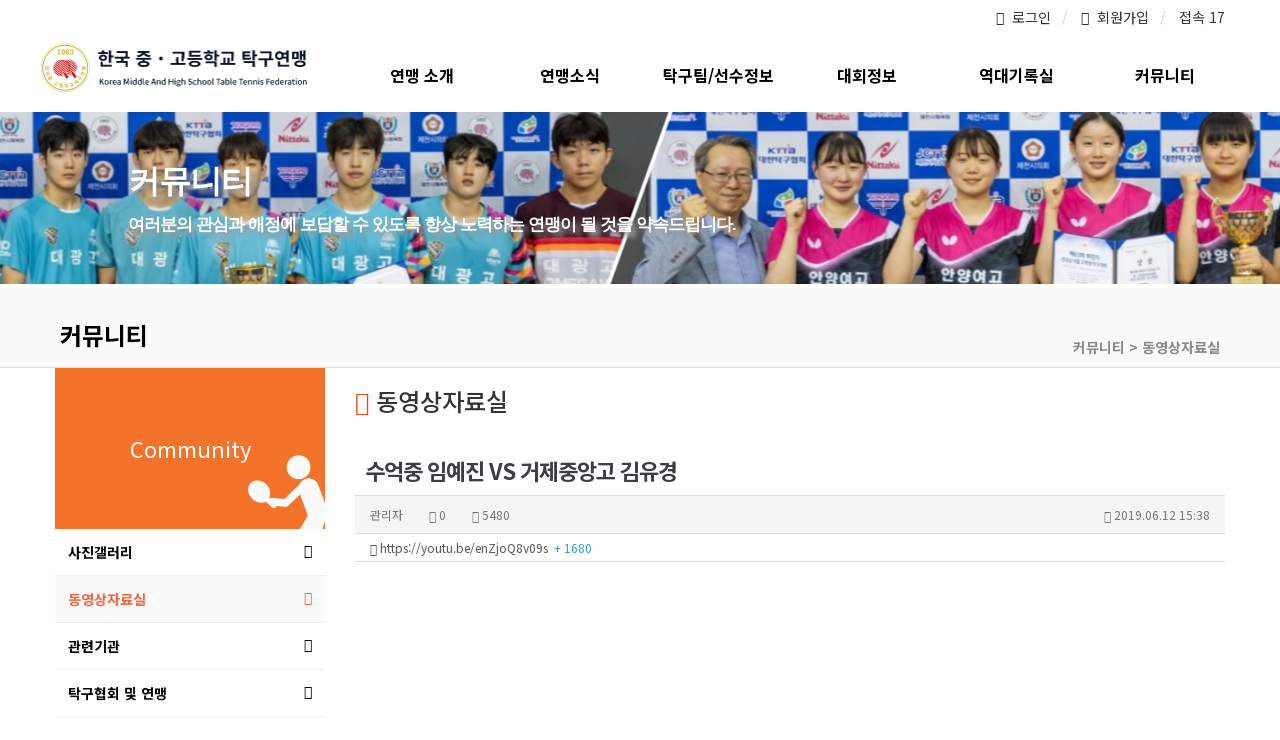

--- FILE ---
content_type: text/html; charset=utf-8
request_url: http://www.kmhtt.com/bbs/board.php?bo_table=movie&wr_id=90&page=24&team_cate=&man_cate=
body_size: 53084
content:
<!doctype html>
<html lang="ko">
<head>
<meta charset="utf-8">
<meta property="og:image" content="https://www.kmhtt.com/thema/onurispo/assets/img/logo.png">
<meta http-equiv="imagetoolbar" content="no">
<meta http-equiv="X-UA-Compatible" content="IE=10,chrome=1">
<meta name="title" content="수억중 임예진 VS 거제중앙고 김유경" />
<meta name="subject" content="수억중 임예진 VS 거제중앙고 김유경" />
<meta name="publisher" content="한국중고등학교탁구연맹" />
<meta name="author" content="관리자" />
<meta name="robots" content="index,follow" />
<meta name="description" content="수억중 임예진 VS 거제중앙고 김유경" />
<meta property="og:title" content="수억중 임예진 VS 거제중앙고 김유경" />
<meta property="og:site_name" content="한국중고등학교탁구연맹" />
<meta property="og:author" content="관리자" />
<meta property="og:type" content="article" />
<meta property="og:image" content="http://kmhtt.pingpongkorea.com/data/apms/video/youtube/enZjoQ8v09s.jpg" />
<meta property="og:description" content="수억중 임예진 VS 거제중앙고 김유경" />
<meta property="og:url" content="https://www.kmhtt.com/bbs/board.php?bo_table=movie&wr_id=90" />
<link rel="image_src" href="http://kmhtt.pingpongkorea.com/data/apms/video/youtube/enZjoQ8v09s.jpg" />
<link rel="canonical" href="https://www.kmhtt.com/bbs/board.php?bo_table=movie&wr_id=90" />
<title>수억중 임예진 VS 거제중앙고 김유경</title>
<link rel="shortcut icon" href="/favicon.ico" />
<link rel="stylesheet" href="https://www.kmhtt.com/css/default.css">

<link rel="stylesheet" href="https://www.kmhtt.com/thema/onurispo/assets/bs3/css/bootstrap.min.css" type="text/css" class="thema-mode">
<link rel="stylesheet" href="https://www.kmhtt.com/thema/onurispo/colorset/Basic/colorset.css" type="text/css" class="thema-colorset">
<link rel="stylesheet" href="https://www.kmhtt.com/skin/board/Youtube-team-player/style.css" >
<link rel="stylesheet" href="https://www.kmhtt.com/skin/board/Youtube-team-player/view/basic/view.css" >
<link rel="stylesheet" href="https://www.kmhtt.com/thema/onurispo/widget/basic-category/widget.css">
<link rel="stylesheet" href="https://www.kmhtt.com/thema/onurispo/widget/basic-post-list/widget.css">
<link rel="stylesheet" href="https://www.kmhtt.com/thema/onurispo/widget/basic-sidebar/widget.css">
<link rel="stylesheet" href="https://www.kmhtt.com/css/apms.css">
<link rel="stylesheet" href="https://www.kmhtt.com/css/font-awesome/css/font-awesome.min.css">
<link rel="stylesheet" href="https://www.kmhtt.com/css/level/basic.css">
<!--[if lte IE 8]>
<script src="https://www.kmhtt.com/js/html5.js"></script>
<![endif]-->
<script>
// 자바스크립트에서 사용하는 전역변수 선언
var g5_url       = "https://www.kmhtt.com";
var g5_bbs_url   = "https://www.kmhtt.com/bbs";
var g5_is_member = "";
var g5_is_admin  = "";
var g5_is_mobile = "";
var g5_bo_table  = "movie";
var g5_sca       = "";
var g5_pim       = "";
var g5_editor    = "smarteditor2";
var g5_responsive    = "1";
var g5_cookie_domain = "";
var g5_purl = "https://www.kmhtt.com/bbs/board.php?bo_table=movie&wr_id=90";
</script>
<script src="https://www.kmhtt.com/js/jquery-1.11.3.min.js"></script>
<script src="https://www.kmhtt.com/js/jquery-migrate-1.2.1.min.js"></script>
<script src="https://www.kmhtt.com/lang/korean/lang.js"></script>
<script src="https://www.kmhtt.com/js/common.js"></script>
<script src="https://www.kmhtt.com/js/wrest.js"></script>
<script src="https://www.kmhtt.com/js/apms.js"></script>
<script src="https://www.kmhtt.com/plugin/mc/mc.js"></script>
<script>var mc_params = {"bo_table":"movie","wr_id":"90","page":"24","team_cate":"","man_cate":""};</script>
<script src="https://www.kmhtt.com/plugin/mc/mc.board.view.js"></script>
<script src="https://www.kmhtt.com/plugin/apms/js/jquery.mobile.swipe.min.js"></script>
</head>
<body  class="responsive is-pc">
<style>
		.at-container {max-width:1200px;}
	.no-responsive .wrapper, .no-responsive .at-container-wide { min-width:1200px; }
	.no-responsive .boxed.wrapper, .no-responsive .at-container { width:1200px; }
	.at-menu .nav-height { height:44px; line-height:44px !important; }
	.pc-menu, .pc-menu .nav-full-back, .pc-menu .nav-full-height { height:44px; }
	.pc-menu .nav-top.nav-float .menu-a { padding:0px 25px; }
	.pc-menu .nav-top.nav-float .sub-1div::before { left: 25px; }
	.pc-menu .subm-w { width:1470px; }
	@media all and (min-width:1200px) {
		.responsive .boxed.wrapper { max-width:1200px; }
	}
</style>

<script type="text/javascript">

$(function () {


    /**
    * 슬라이드 관련
    **/

    // 버튼 : 온/오버
    $( ".slick-slider" ).on( "mouseover", function() {

        var btn1 = $( "button.btn_arrow" )[0];
        var btn2 = $( "button.btn_arrow" )[1];
        //var next2 = $(this).find(btn1);
       //console.log(next2);
       
        $(this).children(btn1).css({
          'visibility': 'visible'
        }).end().children(btn2).css({
          'visibility': 'visible'
        });
    });

   $( ".slick-slider" ).on( "mouseout", function() {

        var btn1 = $( "button.btn_arrow" )[0];
        var btn2 = $( "button.btn_arrow" )[1];
        
        var next2 = $(this).children(btn1);
        //console.log(next2);
       
        $(this).children("button.btn_arrow").css({
          'visibility': 'hidden'
        })

    });

    
    var left_move = -555;
    var right_move = 0;

    var left_move2 = -555;
    var right_move2 = 0;

    // 버튼 : 슬라이드 
    $(".btn_next").click(function () {

        //console.log('btn_next');
        var list = $( "div.slick-list" )[0];
        var track = $( "div.slick-track" )[0];
        var selecTrack = $(this).prev(list).children(track);
        
        console.log('left_move1 : '+left_move);
        console.log('right_move1 : '+right_move);

        let left_move_value;

        if($(this).hasClass("btn1") === true) {
            left_move_value = left_move;
            var thisBtn = "btn1";
        } else if($(this).hasClass("btn2") === true) {
            left_move_value = left_move2;
            var thisBtn = "btn2";
        }

         //
          $(selecTrack).animate({
                left : left_move_value
            }, {
                step: function (now, fx) {
                    $(this).css({"transform": "translate3d(" + now + "px, 0px, 0px)"});
                },
                duration: 700,
                complete: function () {
                    if(thisBtn == "btn1") { 
                        right_move = left_move + 555;
                        left_move = left_move - 555;                       
                        console.log('btn1');
                    } else if(thisBtn == "btn2") {
                        right_move2 = left_move2 + 555;
                        left_move2 = left_move2 - 555;
                        console.log('btn2');
                    }
                    
                    
                }
            });
          ///
    });

    $(".btn_prev").click(function () {
        //console.log('btn_next');
         //
        var list = $( "div.slick-list" )[0];
        var track = $( "div.slick-track" )[0];
        var selecTrack = $(this).next(list).children(track);

        console.log('left_move2 : '+left_move);
        console.log('right_move2 : '+right_move);

        let right_move_value;

        if($(this).hasClass("btn1") === true) {
            right_move_value = right_move;
            var thisBtn = "btn1";
        } else if($(this).hasClass("btn2") === true) {
            right_move_value = right_move2;
            var thisBtn = "btn2";
        }

        if ( (thisBtn == "btn1" && right_move <= 0) || (thisBtn == "btn2" && right_move2 <= 0) ) {
         //
          $(selecTrack).animate({
                left : right_move_value
            }, {
                step: function (now, fx) {
                    $(this).css({"transform": "translate3d(" + now + "px, 0px, 0px)"});
                },
                duration: 700,
                complete: function () {
                    if(thisBtn == "btn1") {                        
                        left_move = right_move - 555;
                        right_move = right_move + 555;
                        console.log('btn1');
                    } else if(thisBtn == "btn2") {
                        left_move2 = right_move2 - 555;
                        right_move2 = right_move2 + 555;
                        console.log('btn2');
                    }
                      
                }
            });
          ///
        }

    });



})

</script>
<div id="thema_wrapper" class="wrapper  ko">

	<!-- LNB -->
	<aside class="at-lnb">
		<div class="at-container">
			<!-- LNB Left -->
			<!--<div class="pull-left">
				<ul>
					<li><a href="javascript:;" id="favorite">즐겨찾기</a></li>
					<li><a href="https://www.kmhtt.com/rss/rss.php" target="_blank">RSS 구독</a></li>
						
					<li><a>01월 16일(금)</a></li>
				</ul>
			</div>-->
			<!-- LNB Right -->
			<div class="pull-right">
				<ul>
											<li><a href="https://www.kmhtt.com/bbs/login.php?url=https://www.kmhtt.com/bbs/board.php?bo_table=movie&wr_id=90&page=24&team_cate=&man_cate=" onclick="sidebar_open('sidebar-user'); return false;">
							<i class="fa fa-power-off" aria-hidden="true"></i>&nbsp; 로그인</a></li>
						<li><a href="https://www.kmhtt.com/bbs/register.php">
							<i class="fa fa-user-plus" aria-hidden="true"></i>&nbsp; 회원가입</a></li>
						<!--<li><a href="https://www.kmhtt.com/bbs/password_lost.php" class="win_password_lost">정보찾기	</a></li>-->
															<li><a href="https://www.kmhtt.com/bbs/current_connect.php">접속 17</a></li>
									</ul>
			</div>
			<div class="clearfix"></div>
		</div>
	</aside>

	<!-- PC Header -->
	<header class="pc-header">
		<div class="at-container">

			<!-- PC메뉴 이동 jwshin 171128 -->
			<div class="row">
				<div class="col-md-3 boxs">
					<!-- PC Logo -->
					<div class="header-logo">
						<a href="https://www.kmhtt.com">
							<img src="https://www.kmhtt.com/thema/onurispo/assets/img/logo.png" alt="">
						</a>						
					</div>
				</div>
				
				<div class="col-md-9 boxs">
					<nav id="" class="">
						<!-- PC Menu -->
					<div class="pc-menu">
						<!-- Menu Button & Right Icon Menu -->
						
						

	<div class="nav-visible">
		<div class="at-container">
			<div class="nav-top nav-both nav-slide">
				<ul class="menu-ul">
				<!--<li class="menu-li nav-home off">
					<a class="menu-a nav-height" href="https://www.kmhtt.com">
						<i class="fa fa-home"></i>
					</a>
				</li>-->
									<li class="menu-li off">
						<a class="menu-a nav-height" href="/bbs/page.php?hid=intro_01">
							연맹 소개													</a>
													<div class="sub-slide sub-1div ">
								<ul class="sub-1dul">
								
									
									<li class="sub-1dli off">
										<a href="https://www.kmhtt.com/bbs/page.php?hid=intro_01" class="sub-1da">
											회장 인사말				    																	</a>
																			</li>
								
									
									<li class="sub-1dli off">
										<a href="https://www.kmhtt.com/bbs/board.php?bo_table=history" class="sub-1da">
											연맹 연혁				    																	</a>
																			</li>
								
									
									<li class="sub-1dli off">
										<a href="https://www.kmhtt.com/bbs/board.php?bo_table=organization_list" class="sub-1da">
											조직도				    																	</a>
																			</li>
																</ul>
							</div>
											</li>
									<li class="menu-li off">
						<a class="menu-a nav-height" href="/bbs/board.php?bo_table=community_14">
							연맹소식													</a>
													<div class="sub-slide sub-1div ">
								<ul class="sub-1dul">
								
									
									<li class="sub-1dli off">
										<a href="https://www.kmhtt.com/bbs/board.php?bo_table=community_14" class="sub-1da">
											공지사항				    																	</a>
																			</li>
								
									
									<li class="sub-1dli off">
										<a href="https://www.kmhtt.com/bbs/board.php?bo_table=schedule" class="sub-1da">
											연맹 일정				    																	</a>
																			</li>
								
									
									<li class="sub-1dli off">
										<a href="https://www.kmhtt.com/bbs/board.php?bo_table=community_13" class="sub-1da">
											탁구뉴스				    																	</a>
																			</li>
																</ul>
							</div>
											</li>
									<li class="menu-li off">
						<a class="menu-a nav-height" href="https://www.kmhtt.com/bbs/board.php?bo_table=player_info">
							탁구팀/선수정보													</a>
													<div class="sub-slide sub-1div ">
								<ul class="sub-1dul">
								
									
									<li class="sub-1dli off">
										<a href="https://www.kmhtt.com/bbs/board.php?bo_table=player_info" class="sub-1da">
											연맹탁구팀현황				    																	</a>
																			</li>
																</ul>
							</div>
											</li>
									<li class="menu-li off">
						<a class="menu-a nav-height" href="/bbs/board.php?bo_table=community_02">
							대회정보													</a>
													<div class="sub-slide sub-1div ">
								<ul class="sub-1dul">
								
									
									<li class="sub-1dli off">
										<a href="https://www.kmhtt.com/bbs/board.php?bo_table=community_02" class="sub-1da">
											대회안내				    																	</a>
																			</li>
								
									
									<li class="sub-1dli off">
										<a href="https://www.kmhtt.com/bbs/board.php?bo_table=community_42" class="sub-1da">
											대회결과				    																	</a>
																			</li>
								
									
									<li class="sub-1dli off">
										<a href="https://www.kmhtt.com/bbs/board.php?bo_table=community_43" class="sub-1da">
											탁구연맹 랭킹				    																	</a>
																			</li>
								
									
									<li class="sub-1dli off">
										<a href="https://www.kmhtt.com/bbs/board.php?bo_table=cp_list" class="sub-1da">
											대회참가신청				    																	</a>
																			</li>
								
									
									<li class="sub-1dli off">
										<a href="https://www.kmhtt.com/bbs/board.php?bo_table=community_023" class="sub-1da">
											국제대회 신청				    																	</a>
																			</li>
																</ul>
							</div>
											</li>
									<li class="menu-li off">
						<a class="menu-a nav-height" href="/bbs/board.php?bo_table=community_09">
							역대기록실													</a>
													<div class="sub-slide sub-1div ">
								<ul class="sub-1dul">
								
									
									<li class="sub-1dli off">
										<a href="https://www.kmhtt.com/bbs/board.php?bo_table=community_09" class="sub-1da">
											역대 기록실				    																	</a>
																			</li>
																</ul>
							</div>
											</li>
									<li class="menu-li on">
						<a class="menu-a nav-height" href="https://www.kmhtt.com/bbs/board.php?bo_table=gallery">
							커뮤니티													</a>
													<div class="sub-slide sub-1div ">
								<ul class="sub-1dul">
								
									
									<li class="sub-1dli off">
										<a href="https://www.kmhtt.com/bbs/board.php?bo_table=gallery" class="sub-1da">
											사진갤러리				    																	</a>
																			</li>
								
									
									<li class="sub-1dli on">
										<a href="https://www.kmhtt.com/bbs/board.php?bo_table=movie" class="sub-1da">
											동영상자료실				    																	</a>
																			</li>
								
									
									<li class="sub-1dli off">
										<a href="https://www.kmhtt.com/bbs/board.php?bo_table=union" class="sub-1da">
											관련기관				    																	</a>
																			</li>
								
									
									<li class="sub-1dli off">
										<a href="https://www.kmhtt.com/bbs/board.php?bo_table=mou" class="sub-1da">
											탁구협회 및 연맹				    																	</a>
																			</li>
								
									
									<li class="sub-1dli off">
										<a href="https://www.kmhtt.com/bbs/qalist.php" class="sub-1da">
											1:1 문의				    																	</a>
																			</li>
								
									
									<li class="sub-1dli off">
										<a href="https://www.kmhtt.com/bbs/board.php?bo_table=community_052" class="sub-1da">
											자료실				    																	</a>
																			</li>
								
									
									<li class="sub-1dli off">
										<a href="https://www.kmhtt.com/bbs/board.php?bo_table=guest" class="sub-1da">
											등업게시판				    																	</a>
																			</li>
																</ul>
							</div>
											</li>
								<!-- 우측공간 확보용 -->
				<!--<li class="menu-li nav-rw"><a>&nbsp;</a></li>-->
				</ul>
			</div><!-- .nav-top -->
		</div>	<!-- .nav-container -->
	</div><!-- .nav-visible -->

						<div class="clearfix"></div>
						<div class="nav-back"></div>
					</div><!-- .pc-menu -->					

					</nav>
				</div>
			</div>
			<!-- PC메뉴 이동 jwshin  E -->
			
			<!-- PC Search -->
			
			<div class="clearfix"></div>
		</div>
	</header>

	<!-- Mobile Header -->
	<header class="m-header">
		<div class="at-container">
			<div class="header-wrap">
				<div class="header-icon">
					<a href="javascript:;" onclick="sidebar_open('sidebar-user');">
						<i class="fa fa-user"></i>
					</a>
				</div>
				<div class="header-logo en">
					<!-- Mobile Logo -->
					<a href="https://www.kmhtt.com">
						<img src="https://www.kmhtt.com/thema/onurispo/assets/img/logo-m.png" alt=""><!-- 로고 추가  hanna 171117-->
					</a>
				</div>
				<div class="header-icon">
					<a href="javascript:;" onclick="sidebar_open('sidebar-search');">
						<i class="fa fa-search"></i>
					</a>
				</div>
			</div>
			<div class="clearfix"></div>
		</div>
	</header>



	<!-- Menu -->
	<nav class="at-menu">

		<!-- Mobile Menu -->
		<div class="m-menu">
			<div class="m-wrap">
	<div class="at-container">
		<div class="m-table en">
			<div class="m-icon">
				<a href="javascript:;" onclick="sidebar_open('sidebar-menu');"><i class="fa fa-bars"></i></a>
			</div>
						<div class="m-list">
				<div class="m-nav" id="mobile_nav">
					<ul class="clearfix">
					<li>
						<a href="https://www.kmhtt.com">메인</a>
					</li>
											<li>
							<a href="/bbs/page.php?hid=intro_01">
								연맹 소개															</a>
						</li>
											<li>
							<a href="/bbs/board.php?bo_table=community_14">
								연맹소식															</a>
						</li>
											<li>
							<a href="https://www.kmhtt.com/bbs/board.php?bo_table=player_info">
								탁구팀/선수정보															</a>
						</li>
											<li>
							<a href="/bbs/board.php?bo_table=community_02">
								대회정보															</a>
						</li>
											<li>
							<a href="/bbs/board.php?bo_table=community_09">
								역대기록실															</a>
						</li>
											<li>
							<a href="https://www.kmhtt.com/bbs/board.php?bo_table=gallery">
								커뮤니티															</a>
						</li>
										</ul>
				</div>
			</div>
						<div class="m-icon">
				<a href="javascript:;" onclick="sidebar_open('sidebar-response');">
					<i class="fa fa-bell"></i>
					<span class="label bg-orangered en" style="display:none;">
						<span class="msgCount">0</span>
					</span>
				</a>
			</div>
		</div>
	</div>
</div>

<div class="clearfix"></div>

	<div class="m-sub">
		<div class="at-container">
			<div class="m-nav-sub en" id="mobile_nav_sub">
				<ul class="clearfix">
										<li>
							<a href="https://www.kmhtt.com/bbs/board.php?bo_table=gallery">
								사진갤러리															</a>
						</li>
										<li>
							<a href="https://www.kmhtt.com/bbs/board.php?bo_table=movie">
								동영상자료실															</a>
						</li>
										<li>
							<a href="https://www.kmhtt.com/bbs/board.php?bo_table=union">
								관련기관															</a>
						</li>
										<li>
							<a href="https://www.kmhtt.com/bbs/board.php?bo_table=mou">
								탁구협회 및 연맹															</a>
						</li>
										<li>
							<a href="https://www.kmhtt.com/bbs/qalist.php">
								1:1 문의															</a>
						</li>
										<li>
							<a href="https://www.kmhtt.com/bbs/board.php?bo_table=community_052">
								자료실															</a>
						</li>
										<li>
							<a href="https://www.kmhtt.com/bbs/board.php?bo_table=guest">
								등업게시판															</a>
						</li>
								</ul>
			</div>
		</div>
	</div>
	<div class="clearfix"></div>
		</div><!-- .m-menu -->
	</nav><!-- .at-menu -->

	<div class="clearfix"></div>
	
			<div class="topImgArea" style="background-image:url(https://www.kmhtt.com/thema/onurispo/assets/img/subtop_011.jpg);text-shadow:#999999 5px 5px 5px;background-color:#fff;color:#fff;">
          <!-- 관리자 페이지에서 배경이미지나 배경컬러 ,글자색 지정 가능 -->
          <div>
            <div class="copy">
              <div class="mainCopy">커뮤니티<!-- <img src="/wp-content/themes/corporation-child/images/sub_txt_about.png" alt=""> --></div>
			  <span class="subCopy">여러분의 관심과 애정에 보답할 수 있도록 항상 노력하는 연맹이 될 것을 약속드립니다.</span>
            </div><!-- 현재 depth만 표시합니다. -->
          </div>
        </div>
			
			<div class="at-title">
			<div class="at-container">
				<div class="page-title en">

					<strong class="cursor" onclick="go_page('https://www.kmhtt.com/bbs/board.php?bo_table=movie');">
						커뮤니티					</strong>
				</div>
									<div class="page-desc hidden-xs">
						<span class="line-map">
							커뮤니티 > 동영상자료실						</span>
					</div>
								<div class="clearfix"></div>
			</div>
		</div>
	
	<div class="at-body">
					<div class="at-container">
							<div class="row at-row">
					<div class="col-md-9 pull-right at-col at-main">		
					

		
			<h3 class="page-title-body">
			<i class="fa fa-circle-o" aria-hidden="true" style="color: #ea4513;"></i> 동영상자료실			</h3>
		<style>
.apms-autowrap { max-width:800px; }
</style>
<script src="https://www.kmhtt.com/js/viewimageresize.js"></script>

<div class="view-wrap">

	
<section itemscope itemtype="http://schema.org/NewsArticle">
	<article itemprop="articleBody">
		<h1 itemprop="headline" content="수억중 임예진 VS 거제중앙고 김유경">
						수억중 임예진 VS 거제중앙고 김유경		</h1>
		<div class="panel panel-default view-head">
			<div class="panel-heading">
				<div class="ellipsis text-muted font-12">
					<span itemprop="publisher" content="관리자">
						<span class="sv_member">관리자</span>					</span>
															<span class="sp"></span>
					<i class="fa fa-comment"></i>
					0					<span class="sp"></span>
					<i class="fa fa-eye"></i>
					5480
															<span class="pull-right">
						<i class="fa fa-clock-o"></i>
						<span itemprop="datePublished" content="2019-06-12KST15:38:09">
							2019.06.12 15:38						</span>
					</span>
				</div>
			</div>
		   <div class="list-group font-12"><a class="list-group-item break-word" href="https://www.kmhtt.com/bbs/link.php?bo_table=movie&amp;wr_id=90&amp;no=1&amp;page=24&amp;team_cate=&amp;man_cate=" target="_blank"><i class="fa fa-link"></i> https://youtu.be/enZjoQ8v09s &nbsp;<span class="blue">+ 1680</span></a>
</div>
		</div>

		<div class="view-padding">

			
			<div class="view-img">
</div>

			<div itemprop="description" class="view-content">
				<div class="apms-autowrap"><div class="apms-autosize" style="padding-bottom: 56.25%;">
<iframe width="640" height="360" src="//www.youtube.com/embed/enZjoQ8v09s?autohide=1&vq=hd720&wmode=opaque" frameborder="0" allowfullscreen webkitallowfullscreen mozallowfullscreen></iframe>
</div></div>
수억중 임예진 VS 거제중앙고 김유경			</div>

					</div>

					<div class="h40"></div>
		
		
		<div class="print-hide view-icon view-padding">
						<span class="pull-right">
				<img src="https://www.kmhtt.com/img/sns/print.png" alt="프린트" class="cursor at-tip" onclick="apms_print();" data-original-title="프린트" data-toggle="tooltip">
															</span>
			<div class="clearfix"></div>
		</div>

					<div class="view-author-none"></div>
		
	</article>
</section>


<div class="view-comment font-18 en">
	<i class="fa fa-commenting"></i> <span class="orangered">0</span> Comments
</div>

<script>
// 글자수 제한
var char_min = parseInt(0); // 최소
var char_max = parseInt(0); // 최대
</script>


<div class="print-hide">
	<div class="h10"></div>
	<div class="well text-center">
					<a href="./login.php?wr_id=90&amp;page=24&amp;team_cate=&amp;man_cate=&amp;url=https%3A%2F%2Fwww.kmhtt.com%2Fbbs%2Fboard.php%3Fbo_table%3Dmovie%26amp%3Bwr_id%3D90%26amp%3Bpage%3D24%26amp%3Bteam_cate%3D%26amp%3Bman_cate%3D">로그인한 회원만 댓글 등록이 가능합니다.</a>
			</div>
</div><!-- Print-Hide -->

<script src="https://www.kmhtt.com/js/md5.js"></script>

	<div class="clearfix"></div>

	<div class="view-btn text-right">
		<div class="btn-group" role="group">
							<a role="button" href="./board.php?bo_table=movie&amp;wr_id=91&amp;page=24&amp;team_cate=&amp;man_cate=" class="btn btn-black btn-sm" title="이전글">
					<i class="fa fa-chevron-circle-left"></i><span class="hidden-xs"> 이전</span>
				</a>
										<a role="button" href="./board.php?bo_table=movie&amp;wr_id=89&amp;page=24&amp;team_cate=&amp;man_cate=" class="btn btn-black btn-sm" title="다음글">
					<i class="fa fa-chevron-circle-right"></i><span class="hidden-xs"> 다음</span>
				</a>
																										<a role="button" href="./board.php?bo_table=movie&amp;page=24" class="btn btn-black btn-sm">
					<i class="fa fa-bars"></i><span class="hidden-xs"> 목록</span>
				</a>
											</div>
		<div class="clearfix"></div>
	</div>
</div>
<script>
function board_move(href){
	window.open(href, "boardmove", "left=50, top=50, width=500, height=550, scrollbars=1");
}
$(function() {
	$(".view-content a").each(function () {
		$(this).attr("target", "_blank");
    }); 

	$("a.view_image").click(function() {
		window.open(this.href, "large_image", "location=yes,links=no,toolbar=no,top=10,left=10,width=10,height=10,resizable=yes,scrollbars=no,status=no");
		return false;
	});
	});
</script>

<style type="text/css">
	.at-footer .at-copyright{text-align: left! important;}
	.emphasis{padding-right: 5px;color: #888}
	.copyright_right{font-size: 14px;margin-bottom: 20px;color: #333; border-left: 1px solid #e6e6e6;}
	.copyright_right>ul>li{padding: 0px 15px 5px;}
	.copyright_right,.copyright_left{display: inline-block;}
	.copyright_left img{width: 90%;margin-top: 12px;}

	@media all and (max-width:640px) {
		.copyright_left img{ display: none; }
	}
</style>
										</div>
					<div class="col-md-3 pull-left at-col at-side">
						<style>
	.widget-side .div-title-underbar { margin-bottom:15px; }
	.widget-side .div-title-underbar span { padding-bottom:4px; }
	.widget-side .div-title-underbar span b { font-weight:500; }
	.widget-box { margin-bottom:25px; }
	.widget-side{padding-top: 4px;}
</style>

<div class="widget-side">

	
	<div class="side-top">
		<!--<img src=" " alt="커뮤니티" class="sub_ci">-->
		<p>Community </p>
	</div>

	
	

			<!--<div class="div-title-underbar">
			<span class="div-title-underbar-bold border-navy font-16 en">
				<b>Category</b>
			</span>
		</div>-->

		<div class="widget-box">
				<div class="basic-category">
										<div class="ca-sub1 off gallery">
				<a href="https://www.kmhtt.com/bbs/board.php?bo_table=gallery" class="no-sub">
					사진갤러리									</a>
			</div>
			
			
			



								<div class="ca-sub1 on movie">
				<a href="https://www.kmhtt.com/bbs/board.php?bo_table=movie" class="no-sub">
					동영상자료실									</a>
			</div>
			
			
			



								<div class="ca-sub1 off union">
				<a href="https://www.kmhtt.com/bbs/board.php?bo_table=union" class="no-sub">
					관련기관									</a>
			</div>
			
			
			



								<div class="ca-sub1 off mou">
				<a href="https://www.kmhtt.com/bbs/board.php?bo_table=mou" class="no-sub">
					탁구협회 및 연맹									</a>
			</div>
			
			
			



								<div class="ca-sub1 off secret">
				<a href="https://www.kmhtt.com/bbs/qalist.php" class="no-sub">
					1:1 문의									</a>
			</div>
			
			
			



								<div class="ca-sub1 off community_052">
				<a href="https://www.kmhtt.com/bbs/board.php?bo_table=community_052" class="no-sub">
					자료실									</a>
			</div>
			
			
							<script type="text/javascript">
					$(function(){
						// 서브메뉴 on 설정 
						$('.community_052').removeClass('on');	
						$('.community_052').addClass('off');		
					});
				</script>
				
				<ul class="ca-sub2">
					<li class="off">
						<a href="/bbs/board.php?bo_table=community_052">
							기타자료실
						</a>
					</li>
					<li class="off">
						<a href="/bbs/page.php?hid=rule_kmhtt">
							탁구규정
						</a>
					</li>
					<li class="off">
						<a href="/bbs/page.php?hid=game_term">
							경기용어
						</a>
					</li>
				</ul>
			



								<div class="ca-sub1 off guest">
				<a href="https://www.kmhtt.com/bbs/board.php?bo_table=guest" class="no-sub">
					등업게시판									</a>
			</div>
			
			
			



			</div>

		</div>
	
	<div class="row">
		<div class="col-md-12 col-sm-6">

			<!-- 새글 시작 -->
			<!--<div class="div-title-underbar">
				<a href="https://www.kmhtt.com/bbs/new.php">
					<span class="pull-right lightgray font-16 en">+</span>
					<span class="div-title-underbar-bold border-navy font-16 en">
						<b>Posts</b>
					</span>
				</a>
			</div>
			<div class="widget-box">
				<div class="basic-post-list">
	
<ul class="post-list">
	<li class="ellipsis">
		<a href="https://www.kmhtt.com/bbs/board.php?bo_table=community_14&amp;wr_id=281">
			 
				<span class="pull-right gray font-12">
																&nbsp;01.13									</span>
						<span class="lightgray"><i class='fa fa-pencil'></i></span>			<b>2026년도 한국중고등학교탁구연맹 정기 대의원 총회 개최 알림(공문 및 추천서)</b>		</a> 
	</li>
	<li class="ellipsis">
		<a href="https://www.kmhtt.com/bbs/board.php?bo_table=community_42&amp;wr_id=280">
			 
				<span class="pull-right gray font-12">
																&nbsp;01.09									</span>
						<span class="lightgray"><i class='fa fa-pencil'></i></span>			<b>제63회 전국 남녀중고학생종합탁구대회 최종 경기결과</b>		</a> 
	</li>
	<li class="ellipsis">
		<a href="https://www.kmhtt.com/bbs/board.php?bo_table=community_14&amp;wr_id=280">
			 
				<span class="pull-right gray font-12">
																&nbsp;01.08									</span>
						<span class="lightgray"><i class='fa fa-pencil'></i></span>			제63회 전국 남녀중고학생종합탁구대회 정산보고서		</a> 
	</li>
	<li class="ellipsis">
		<a href="https://www.kmhtt.com/bbs/board.php?bo_table=community_14&amp;wr_id=279">
			 
				<span class="pull-right gray font-12">
																&nbsp;01.04									</span>
						<span class="lightgray"><i class='fa fa-pencil'></i></span>			대한탁구협회 - 2026년 연간 대회 일정 안내		</a> 
	</li>
	<li class="ellipsis">
		<a href="https://www.kmhtt.com/bbs/board.php?bo_table=gallery&amp;wr_id=63">
			 
				<span class="pull-right gray font-12">
																&nbsp;12.31									</span>
						<span class="lightgray"><i class='fa fa-pencil'></i></span>			제9회 한국중고등학교 탁구 최강전 혼합복식		</a> 
	</li>
	<li class="ellipsis">
		<a href="https://www.kmhtt.com/bbs/board.php?bo_table=gallery&amp;wr_id=62">
			 
				<span class="pull-right gray font-12">
																&nbsp;12.31									</span>
						<span class="lightgray"><i class='fa fa-pencil'></i></span>			제9회 한국중고등학교 탁구 최강전 종합복식		</a> 
	</li>
	<li class="ellipsis">
		<a href="https://www.kmhtt.com/bbs/board.php?bo_table=gallery&amp;wr_id=61">
			 
				<span class="pull-right gray font-12">
																&nbsp;12.31									</span>
						<span class="lightgray"><i class='fa fa-pencil'></i></span>			제9회 한국중고등학교 탁구 최강전 종합단식		</a> 
	</li>
</ul>
</div>
			</div>-->
			<!-- 새글 끝 -->

		</div>
		<div class="col-md-12 col-sm-6">

			<!-- 댓글 시작 -->
			<!--<div class="div-title-underbar">
				<a href="https://www.kmhtt.com/bbs/new.php?view=c">
					<span class="pull-right lightgray font-16 en">+</span>
					<span class="div-title-underbar-bold border-navy font-16 en">
						<b>Comments</b>
					</span>
				</a>
			</div>
			<div class="widget-box">
				<div class="basic-post-list">
	
<ul class="post-list">
	<li class="ellipsis">
		<a href="https://www.kmhtt.com/bbs/board.php?bo_table=community_02&amp;wr_id=989#c_991">
			 
				<span class="pull-right gray font-12">
											<span class="name">
							인천원당중학교						</span>
																&nbsp;12.30									</span>
						<span class="lightgray"><i class='fa fa-comment'></i></span>			<b>안녕하세요. 탁구대회가 취소되었다고 들었는데요. 혹시 취소 공문은 안올려주실까요? 대회가 취소된 것이면 학교…</b>		</a> 
	</li>
</ul>
</div>
			</div>-->
			<!-- 댓글 끝 -->
		</div>
	</div>

<!-- 	광고 시작 -->
	<div class="widget-box">
		<div>
			<script async src="https://pagead2.googlesyndication.com/pagead/js/adsbygoogle.js?client=ca-pub-1220316911035462"
				 crossorigin="anonymous"></script>
			<!-- 사이드베너_02 -->
			<ins class="adsbygoogle"
				 style="display:inline-block;width:273px;height:116px"
				 data-ad-client="ca-pub-1220316911035462"
				 data-ad-slot="7612330276"></ins>
			<script>
				 (adsbygoogle = window.adsbygoogle || []).push({});
			</script>
			<br>
			<script async src="https://pagead2.googlesyndication.com/pagead/js/adsbygoogle.js?client=ca-pub-1220316911035462"
				 crossorigin="anonymous"></script>
			<!-- 사이드베너_02 -->
			<ins class="adsbygoogle"
				 style="display:inline-block;width:273px;height:116px"
				 data-ad-client="ca-pub-1220316911035462"
				 data-ad-slot="7612330276"></ins>
			<script>
				 (adsbygoogle = window.adsbygoogle || []).push({});
			</script>

		</div>
	</div> 
<!-- 	광고 끝 -->


	<!-- 통계 시작 -->
	<!--<div class="div-title-underbar">
		<span class="div-title-underbar-bold border-navy font-16 en">
			<b>State</b>
		</span>
	</div>
	<div class="widget-box">
		<ul style="padding:0; margin:0; list-style:none;">
			<li><i class="fa fa-bug red"></i>  <a href="https://www.kmhtt.com/bbs/current_connect.php">
				현재 접속자 <span class="pull-right">17 명</span></a>
			</li>
			<li><i class="fa fa-bug"></i> 오늘 방문자 <span class="pull-right">352 명</span></li>
			<li><i class="fa fa-bug"></i> 어제 방문자 <span class="pull-right">1,756 명</span></li>
			<li><i class="fa fa-bug"></i> 최대 방문자 <span class="pull-right">3,728 명</span></li>
			<li><i class="fa fa-bug"></i> 전체 방문자 <span class="pull-right">1,771,084 명</span></li>
			<li><i class="fa fa-bug"></i> 전체 게시물	<span class="pull-right">2,190 개</span></li>
			<li><i class="fa fa-bug"></i> 전체 댓글수	<span class="pull-right">2 개</span></li>
			<li><i class="fa fa-bug"></i> 전체 회원수	<span class="pull-right at-tip" data-original-title="<nobr>오늘 0 명 / 어제 0 명</nobr>" data-toggle="tooltip" data-placement="top" data-html="true">791 명</span>
			</li>
		</ul>
	</div>-->
	<!-- 통계 끝 -->

	<!-- SNS아이콘 시작 -->
	<div class="widget-box text-center">
			</div>
	<!-- SNS아이콘 끝 -->

</div>					</div>
				</div>
						</div><!-- .at-container -->
			</div><!-- .at-body -->

			<footer class="at-footer">
			<nav class="at-links">
				<div class="at-container">
					<ul class="pull-left">
						<!--<li><a href="https://www.kmhtt.com/bbs/page.php?hid=intro">사이트 소개</a></li>-->
						<li><a href="https://www.kmhtt.com/bbs/page.php?hid=provision">이용약관</a></li> 
						<li><a href="https://www.kmhtt.com/bbs/page.php?hid=privacy">개인정보처리방침</a></li>
						<li><a href="https://www.kmhtt.com/bbs/page.php?hid=noemail">이메일 무단수집거부</a></li>
						<li><a href="https://www.kmhtt.com/bbs/page.php?hid=disclaimer">책임의 한계와 법적고지</a></li>
					</ul>
					<ul class="pull-right">
						<!--<li><a href="https://www.kmhtt.com/bbs/page.php?hid=guide">이용안내</a></li>-->
						<li><a href="https://www.kmhtt.com/bbs/qalist.php">문의하기</a></li>
						<li><a href="https://www.kmhtt.com/bbs/board.php?bo_table=movie&amp;wr_id=90&amp;page=24&amp;device=mobile">모바일버전</a></li>
					</ul>
					<div class="clearfix"></div>
				</div>
			</nav>
			<div class="at-infos">
				<div class="at-container">
											<div class="at-copyright">
							<div class="copyright_left col-md-3">
								<img src="https://www.kmhtt.com/thema/onurispo/assets/img/logo2.png" alt="">
								
							</div>
							<div class="copyright_right col-md-9">
								<ul style="padding: 0px;">
									<li>
										<i class="fa fa-leaf"></i>
										<strong>한국중고등학교탁구연맹 <i class="fa fa-copyright"></i></strong>
										All rights reserved.
									</li>
									<li>
										<span class="emphasis">주소</span>서울특별시 동대문구 약령중앙로 5, 대산빌딩 2층, A동 201호 우 02569
									</li>
									<li>
										<span class="emphasis">대표전화</span>02-966-1963&nbsp;&nbsp;&nbsp; 
										<span class="emphasis">Fax</span>02-966-1964&nbsp;&nbsp;&nbsp; 
										<span class="emphasis">이메일</span> kmhtt1963@naver.com&nbsp;&nbsp;&nbsp;
									</li>
									
								</ul>
							</div>
							<!--<div>
								<i class="fa fa-leaf"></i>
								<strong>한국중고등학교탁구연맹 <i class="fa fa-copyright"></i></strong>
								All rights reserved.
							</div>-->
						</div>
									</div>
			</div>
		</footer>
	</div><!-- .wrapper -->

<div class="at-go">
	<div id="go-btn" class="go-btn">
		<span class="go-top cursor"><i class="fa fa-chevron-up"></i></span>
		<span class="go-bottom cursor"><i class="fa fa-chevron-down"></i></span>
	</div>
</div>

<!--[if lt IE 9]>
<script type="text/javascript" src="https://www.kmhtt.com/thema/onurispo/assets/js/respond.js"></script>
<![endif]-->

<!-- JavaScript -->
<script>
var sub_show = "slide";
var sub_hide = "";
var menu_startAt = "6";
var menu_sub = "6";
var menu_subAt = "1";
</script>
<script src="https://www.kmhtt.com/thema/onurispo/assets/bs3/js/bootstrap.min.js"></script>
<script src="https://www.kmhtt.com/thema/onurispo/assets/js/sly.min.js"></script>
<script src="https://www.kmhtt.com/thema/onurispo/assets/js/custom.js"></script>

<script>
var sidebar_url = "https://www.kmhtt.com/thema/onurispo/widget/basic-sidebar";
var sidebar_time = "30";
</script>
<script src="https://www.kmhtt.com/thema/onurispo/widget/basic-sidebar/sidebar.js"></script>

<!-- sidebar Box -->
<aside id="sidebar-box" class="ko">

	<!-- Head Line -->
	<div class="sidebar-head bg-navy"></div>

	<!-- sidebar Wing -->
	<div class="sidebar-wing">
		<!-- sidebar Wing Close -->
		<div class="sidebar-wing-close sidebar-close en" title="닫기">
			<i class="fa fa-times"></i>
		</div>
	</div>

	<!-- sidebar Content -->
	<div id="sidebar-content" class="sidebar-content">

		<div class="h30"></div>

		<!-- Common -->
		<div class="sidebar-common">

			<!-- Login -->
			<div class="btn-group btn-group-justified" role="group">
									<a href="#" onclick="sidebar_open('sidebar-user'); return false;" class="btn btn-navy btn-sm">로그인</a>
					<a href="https://www.kmhtt.com/bbs/register.php" class="btn btn-navy btn-sm">회원가입</a>
					<a href="https://www.kmhtt.com/bbs/password_lost.php" class="win_password_lost btn btn-navy btn-sm">정보찾기</a>
							</div>

			<div class="h15"></div>

		</div>

		<!-- Menu -->
		<div id="sidebar-menu" class="sidebar-item">
			
<!-- Categroy -->
<div class="div-title-underline-thin en">
	<b>MENU</b>
</div>

<div class="sidebar-icon-tbl">
	<div class="sidebar-icon-cell">
		<a href="https://www.kmhtt.com">
			<i class="fa fa-home circle light-circle normal"></i>
			<span>홈으로</span>
		</a>
	</div>
	<div class="sidebar-icon-cell">
		<a href="https://www.kmhtt.com/bbs/board.php?bo_table=event">
			<i class="fa fa-gift circle light-circle normal"></i>
			<span>이벤트</span>
		</a>
	</div>
	<div class="sidebar-icon-cell">
		<a href="https://www.kmhtt.com/bbs/board.php?bo_table=chulsuk">
			<i class="fa fa-calendar-check-o circle light-circle normal"></i>
			<span>출석부</span>
		</a>
	</div>
	<div class="sidebar-icon-cell">
		<a href="https://www.kmhtt.com/bbs/qalist.php">
			<i class="fa fa-commenting circle light-circle normal"></i>
			<span>1:1 문의</span>
		</a>
	</div>
</div>

<div class="sidebar-menu panel-group" id="sidebar_menu" role="tablist" aria-multiselectable="true">
						<div class="panel">
				<div class="ca-head" role="tab" id="sidebar_menu_c1">
					<a href="#sidebar_menu_s1" data-toggle="collapse" data-parent="#sidebar_menu" aria-expanded="true" aria-controls="sidebar_menu_s1" class="is-sub">
						<span class="ca-href pull-right" onclick="sidebar_href('/bbs/page.php?hid=intro_01');">&nbsp;</span>
						연맹 소개											</a>
				</div>
				<div id="sidebar_menu_s1" class="panel-collapse collapse" role="tabpanel" aria-labelledby="sidebar_menu_c1">
					<ul class="ca-sub">
																	<li>
							<a href="https://www.kmhtt.com/bbs/page.php?hid=intro_01">
								회장 인사말															</a>
						</li>
																	<li>
							<a href="https://www.kmhtt.com/bbs/board.php?bo_table=history">
								연맹 연혁															</a>
						</li>
																	<li>
							<a href="https://www.kmhtt.com/bbs/board.php?bo_table=organization_list">
								조직도															</a>
						</li>
										</ul>
				</div>
			</div>
								<div class="panel">
				<div class="ca-head" role="tab" id="sidebar_menu_c2">
					<a href="#sidebar_menu_s2" data-toggle="collapse" data-parent="#sidebar_menu" aria-expanded="true" aria-controls="sidebar_menu_s2" class="is-sub">
						<span class="ca-href pull-right" onclick="sidebar_href('/bbs/board.php?bo_table=community_14');">&nbsp;</span>
						연맹소식											</a>
				</div>
				<div id="sidebar_menu_s2" class="panel-collapse collapse" role="tabpanel" aria-labelledby="sidebar_menu_c2">
					<ul class="ca-sub">
																	<li>
							<a href="https://www.kmhtt.com/bbs/board.php?bo_table=community_14">
								공지사항															</a>
						</li>
																	<li>
							<a href="https://www.kmhtt.com/bbs/board.php?bo_table=schedule">
								연맹 일정															</a>
						</li>
																	<li>
							<a href="https://www.kmhtt.com/bbs/board.php?bo_table=community_13">
								탁구뉴스															</a>
						</li>
										</ul>
				</div>
			</div>
								<div class="panel">
				<div class="ca-head" role="tab" id="sidebar_menu_c3">
					<a href="#sidebar_menu_s3" data-toggle="collapse" data-parent="#sidebar_menu" aria-expanded="true" aria-controls="sidebar_menu_s3" class="is-sub">
						<span class="ca-href pull-right" onclick="sidebar_href('https://www.kmhtt.com/bbs/board.php?bo_table=player_info');">&nbsp;</span>
						탁구팀/선수정보											</a>
				</div>
				<div id="sidebar_menu_s3" class="panel-collapse collapse" role="tabpanel" aria-labelledby="sidebar_menu_c3">
					<ul class="ca-sub">
																	<li>
							<a href="https://www.kmhtt.com/bbs/board.php?bo_table=player_info">
								연맹탁구팀현황															</a>
						</li>
										</ul>
				</div>
			</div>
								<div class="panel">
				<div class="ca-head" role="tab" id="sidebar_menu_c4">
					<a href="#sidebar_menu_s4" data-toggle="collapse" data-parent="#sidebar_menu" aria-expanded="true" aria-controls="sidebar_menu_s4" class="is-sub">
						<span class="ca-href pull-right" onclick="sidebar_href('/bbs/board.php?bo_table=community_02');">&nbsp;</span>
						대회정보											</a>
				</div>
				<div id="sidebar_menu_s4" class="panel-collapse collapse" role="tabpanel" aria-labelledby="sidebar_menu_c4">
					<ul class="ca-sub">
																	<li>
							<a href="https://www.kmhtt.com/bbs/board.php?bo_table=community_02">
								대회안내															</a>
						</li>
																	<li>
							<a href="https://www.kmhtt.com/bbs/board.php?bo_table=community_42">
								대회결과															</a>
						</li>
																	<li>
							<a href="https://www.kmhtt.com/bbs/board.php?bo_table=community_43">
								탁구연맹 랭킹															</a>
						</li>
																	<li>
							<a href="https://www.kmhtt.com/bbs/board.php?bo_table=cp_list">
								대회참가신청															</a>
						</li>
																	<li>
							<a href="https://www.kmhtt.com/bbs/board.php?bo_table=community_023">
								국제대회 신청															</a>
						</li>
										</ul>
				</div>
			</div>
								<div class="panel">
				<div class="ca-head" role="tab" id="sidebar_menu_c5">
					<a href="#sidebar_menu_s5" data-toggle="collapse" data-parent="#sidebar_menu" aria-expanded="true" aria-controls="sidebar_menu_s5" class="is-sub">
						<span class="ca-href pull-right" onclick="sidebar_href('/bbs/board.php?bo_table=community_09');">&nbsp;</span>
						역대기록실											</a>
				</div>
				<div id="sidebar_menu_s5" class="panel-collapse collapse" role="tabpanel" aria-labelledby="sidebar_menu_c5">
					<ul class="ca-sub">
																	<li>
							<a href="https://www.kmhtt.com/bbs/board.php?bo_table=community_09">
								역대 기록실															</a>
						</li>
										</ul>
				</div>
			</div>
								<div class="panel">
				<div class="ca-head active" role="tab" id="sidebar_menu_c6">
					<a href="#sidebar_menu_s6" data-toggle="collapse" data-parent="#sidebar_menu" aria-expanded="true" aria-controls="sidebar_menu_s6" class="is-sub">
						<span class="ca-href pull-right" onclick="sidebar_href('https://www.kmhtt.com/bbs/board.php?bo_table=gallery');">&nbsp;</span>
						커뮤니티											</a>
				</div>
				<div id="sidebar_menu_s6" class="panel-collapse collapse in" role="tabpanel" aria-labelledby="sidebar_menu_c6">
					<ul class="ca-sub">
																	<li>
							<a href="https://www.kmhtt.com/bbs/board.php?bo_table=gallery">
								사진갤러리															</a>
						</li>
																	<li class="on">
							<a href="https://www.kmhtt.com/bbs/board.php?bo_table=movie">
								동영상자료실															</a>
						</li>
																	<li>
							<a href="https://www.kmhtt.com/bbs/board.php?bo_table=union">
								관련기관															</a>
						</li>
																	<li>
							<a href="https://www.kmhtt.com/bbs/board.php?bo_table=mou">
								탁구협회 및 연맹															</a>
						</li>
																	<li>
							<a href="https://www.kmhtt.com/bbs/qalist.php">
								1:1 문의															</a>
						</li>
																	<li>
							<a href="https://www.kmhtt.com/bbs/board.php?bo_table=community_052">
								자료실															</a>
						</li>
																	<li>
							<a href="https://www.kmhtt.com/bbs/board.php?bo_table=guest">
								등업게시판															</a>
						</li>
										</ul>
				</div>
			</div>
			</div>

<div class="h20"></div>

<!-- Stats -->
<div class="div-title-underline-thin en">
	<b>STATS</b>
</div>

<ul style="padding:0px 15px; margin:0; list-style:none;">
	<li><a href="https://www.kmhtt.com/bbs/current_connect.php">
		<span class="pull-right">17 명</span>현재 접속자</a>
	</li>
	<li><span class="pull-right">352 명</span>오늘 방문자</li>
	<li><span class="pull-right">1,756 명</span>어제 방문자</li>
	<li><span class="pull-right">3,728 명</span>최대 방문자</li>
	<li><span class="pull-right">1,771,084 명</span>전체 방문자</li>
	<li><span class="pull-right">2,190 개</span>전체 게시물</li>
	<li><span class="pull-right">2 개</span>전체 댓글수</li>
	<li><span class="pull-right sidebar-tip" data-original-title="<nobr>오늘 0 명 / 어제 0 명</nobr>" data-toggle="tooltip" data-placement="top" data-html="true">791 명</span>전체 회원수
	</li>
</ul>
		</div>

		<!-- Search -->
		<div id="sidebar-search" class="sidebar-item">
			
<!-- Search -->
<div class="div-title-underline-thin en">
	<b>SEARCH</b>
</div>
<div class="sidebar-search">
	<form id="ctrlSearch" name="ctrlSearch" method="get" onsubmit="return sidebar_search(this);" role="form" class="form">
		<div class="row">
			<div class="col-xs-6">
				<select name="url" class="form-control input-sm">
					<option value="https://www.kmhtt.com/bbs/search.php">게시물</option>
										<option value="https://www.kmhtt.com/bbs/tag.php">태그</option>
				</select>
			</div>
			<div class="col-xs-6">
				<select name="sop" id="sop" class="form-control input-sm">
					<option value="or">또는</option>
					<option value="and">그리고</option>
				</select>	
			</div>
		</div>
		<div class="input-group input-group-sm" style="margin-top:8px;">
			<input type="text" name="stx" class="form-control input-sm" value="" placeholder="검색어는 두글자 이상">
			<span class="input-group-btn">
				<button type="submit" class="btn btn-navy btn-sm"><i class="fa fa-search"></i></button>
			</span>
		</div>
	</form>				
</div>
		</div>

		<!-- User -->
		<div id="sidebar-user" class="sidebar-item">
			<div class="sidebar-login">
	
		<form id="sidebar_login_form" name="sidebar_login_form" method="post" action="https://www.kmhtt.com/bbs/login_check.php" autocomplete="off" role="form" class="form" onsubmit="return sidebar_login(this);">
		<input type="hidden" name="url" value="https://www.kmhtt.com/bbs/board.php?bo_table=movie&wr_id=90&page=24&team_cate=&man_cate=">
			<div class="form-group">	
				<div class="input-group">
					<span class="input-group-addon"><i class="fa fa-user gray"></i></span>
					<input type="text" name="mb_id" id="mb_id" class="form-control input-sm" placeholder="아이디" tabindex="91">
				</div>
			</div>
			<div class="form-group">	
				<div class="input-group">
					<span class="input-group-addon"><i class="fa fa-lock gray"></i></span>
					<input type="password" name="mb_password" id="mb_password" class="form-control input-sm" placeholder="비밀번호" tabindex="92">
				</div>
			</div>
			<div class="form-group">
				<button type="submit" class="btn btn-navy btn-block" tabindex="93">Login</button>    
			</div>	

			<label class="text-muted" style="letter-spacing:-1px;">
				<input type="checkbox" name="auto_login" value="1" id="remember_me" class="remember-me" tabindex="94">
				자동로그인 및 로그인 상태 유지
			</label>
		</form>

		<div class="h10"></div>

		
		<!-- Member -->
		<div class="div-title-underline-thin en">
			<b>MEMBER</b>
		</div>
		<ul class="sidebar-list list-links">
			<li><a href="https://www.kmhtt.com/bbs/register.php">회원가입</a></li>
			<li><a href="https://www.kmhtt.com/bbs/password_lost.php" class="win_password_lost">아이디/비밀번호 찾기</a></li>
		</ul>
		
	</div>

<div class="h20"></div>

<!-- Service -->
<div class="div-title-underline-thin en">
	<b>SERVICE</b>
</div>

<ul class="sidebar-list list-links">
		<li><a href="https://www.kmhtt.com/bbs/faq.php">자주하시는 질문(FAQ)</a></li>
	<li><a href="https://www.kmhtt.com/bbs/qalist.php">1:1 문의</a></li>
	<li><a href="https://www.kmhtt.com/bbs/new.php">새글모음</a></li>
	<li><a href="https://www.kmhtt.com/bbs/current_connect.php">현재접속자</a></li>
</ul>
		</div>

		<!-- Response -->
		<div id="sidebar-response" class="sidebar-item">
			<div id="sidebar-response-list"></div>
		</div>

		
		<div class="h30"></div>
	</div>

</aside>

<div id="sidebar-box-mask" class="sidebar-close"></div>


<!-- 아미나빌더 1.7.1 / 그누보드 5.2.2 -->
<!-- ie6,7에서 사이드뷰가 게시판 목록에서 아래 사이드뷰에 가려지는 현상 수정 -->
<!--[if lte IE 7]>
<script>
$(function() {
    var $sv_use = $(".sv_use");
    var count = $sv_use.length;

    $sv_use.each(function() {
        $(this).css("z-index", count);
        $(this).css("position", "relative");
        count = count - 1;
    });
});
</script>
<![endif]-->

</body>
</html>

<!-- 사용스킨 : Youtube-team-player -->


--- FILE ---
content_type: text/html; charset=utf-8
request_url: https://www.google.com/recaptcha/api2/aframe
body_size: 269
content:
<!DOCTYPE HTML><html><head><meta http-equiv="content-type" content="text/html; charset=UTF-8"></head><body><script nonce="La9kc3U60dkP5TzkjRq7LQ">/** Anti-fraud and anti-abuse applications only. See google.com/recaptcha */ try{var clients={'sodar':'https://pagead2.googlesyndication.com/pagead/sodar?'};window.addEventListener("message",function(a){try{if(a.source===window.parent){var b=JSON.parse(a.data);var c=clients[b['id']];if(c){var d=document.createElement('img');d.src=c+b['params']+'&rc='+(localStorage.getItem("rc::a")?sessionStorage.getItem("rc::b"):"");window.document.body.appendChild(d);sessionStorage.setItem("rc::e",parseInt(sessionStorage.getItem("rc::e")||0)+1);localStorage.setItem("rc::h",'1768516208628');}}}catch(b){}});window.parent.postMessage("_grecaptcha_ready", "*");}catch(b){}</script></body></html>

--- FILE ---
content_type: text/css
request_url: https://www.kmhtt.com/skin/board/Youtube-team-player/style.css
body_size: 3254
content:
@charset "utf-8";

/* Modal Loading */
#youtubeLoading { position:absolute; left:50%; top:50%; margin-left:-90px; margin-top:-90px; display:none; display:none; }
#videoLoading { text-align:center; padding:30px 0px; display:none; }

/* Youtube */
#youtubeContent { width:100%; height:56.25%; }
.youtube-list { position: relative; overflow:hidden; margin-top:10px; }
.youtube-list .item-row { float:left; }
.youtube-list h2 { padding:10px; margin:0px; text-align:center; }
.youtube-list h2 a { margin:0; padding:0px; font-size: 15px; line-height:22px; font-weight: 500; }
.youtube-player { position:relative; height: 0; padding-bottom: 56.25%; overflow: hidden; }
.youtube-player iframe { position: absolute;top: 0; left: 0; width: 100%; height:100%; }
.youtube-none { padding:100px 15px; }
.youtube-tags { border-top:1px solid #ddd; padding-top:8px; }
.youtube-btn button span { margin-left:4px; }

/* Category */
.list-category .tabs { margin-bottom:20px; }
.list-category .dropdown { margin-bottom:20px; }
.list-category .active a, .list-category .selected a { color:crimson; font-weight:bold !important; }

/* List */
.list-wrap { width:100%; }
.list-modal { position:relative; height: 0; padding-bottom: 56.25%; overflow: hidden; }
.list-modal iframe { position: absolute;top: 0; left: 0; width: 100%; height:100%; }
.list-admin { text-align:center; margin:15px 0px; }
.list-btn .sort-drop { min-width:120px !important; left:auto !important; right:0px !important; }
.list-btn .sort-drop .sort a { color:crimson !important; font-weight:bold !important; }
.is-pc .ko .list-btn .sort-drop { font-size: 12px; }

/* Page */
.list-wrap .pagination a, .view-wrap .pagination a { color:#333 !important; }
.list-wrap .pagination .active a, .view-wrap .pagination .active a { color:#fff !important; background:#444 !important; border-color:#444 !important; }

/* View */
.view-wrap { width:100%; overflow:hidden; }
.view-wrap.view-modal { padding:5px; margin:0px; }
.view-btn { margin:0px 0px 30px; }
.view-btn i { margin-right:2px; }

/* Write */
.write-wrap { width:100%; overflow:hidden; }

@media all and (max-width:460px) {
	.responsive .view-btn i { margin-right:0px; }
}


/* 검색박스 jwshin */
.search-box {
    border: 1px solid #ddd;
    background: #fafafa;
    padding: 20px 15px 20px;
    margin-bottom: 15px;
}

.search-box select {
    margin: 5px;
}

.db-title {
    color:#1C79D2;
    font-weight:bold;
    font-size:16px;
    text-align:center;
}

.s-btn {
    border: 1px solid #ddd;
    background: #fff;
    padding: 3px 7px;
    border-radius: 2px;
     font-weight:normal;
}
.l-btn {
    border: 1px solid #ddd;
    background: #fff;
    padding: 7px 15px;
    border-radius: 2px;
    font-weight:normal;
    font-size:14px;
}
.posi-relative {position:relative; height:70px;}
.btn_add {position:absolute;top:0;right: 5px; height:30px;width:40%; text-align:right;margin:5px 5px;margin-top:30px;}
.result_num {position:absolute;top:0;left: 5px; height:30px;width:80%; text-align:left;margin:5px 5px;margin-top:30px; font-size:16px;}


/*  셀렉트 상자 가시성을 위해 */
select.check-true { 
    background: #0089CF;
    color: #fff;
}

--- FILE ---
content_type: application/javascript
request_url: https://www.kmhtt.com/lang/korean/lang.js
body_size: 2648
content:
/*
 *  Amina Javascript Language
 *
 *  Copyright (c) 2015 Amina
 *  http://amina.co.kr
 *
 */

var aslang = new Array();

aslang[0] = "g5_is_member 변수가 선언되지 않았습니다.";
aslang[1] = "g5_bbs_url 변수가 선언되지 않았습니다.";
aslang[2] = "자기소개";
aslang[3] = "홈페이지";
aslang[4] = "쪽지보내기";
aslang[5] = "메일보내기";
aslang[6] = "게시물검색";
aslang[7] = "코멘트검색";
aslang[8] = "전체게시물";
aslang[9] = "포인트내역";
aslang[10] = "회원정보변경";
aslang[11] = "정말 삭제 하시겠습니까?\n\n삭제후에는 되돌릴수 없습니다.";
aslang[12] = "오류가 발생하였습니다.";
aslang[13] = "본 글을 잠금처리 하시겠습니까?";
aslang[14] = "본 글을 잠금해제 하시겠습니까?";
aslang[15] = "본 글을 신고하시겠습니까?\n\n한번 신고하면 취소할 수 없습니다.";
aslang[16] = "정말 회원에서 탈퇴 하시겠습니까?";
aslang[17] = "자동로그인을 사용하시면 다음부터 회원아이디와 패스워드를 입력하실 필요가 없습니다.\n\n공공장소에서는 개인정보가 유출될 수 있으니 사용을 자제하여 주십시오.\n\n자동로그인을 사용하시겠습니까?";
aslang[18] = "정말 회원에서 탈퇴 하시겠습니까?";
aslang[19] = "한번 삭제한 자료는 복구할 방법이 없습니다.\n\n정말 삭제하시겠습니까?";
aslang[20] = "다음 우편번호 postcode.v2.js 파일이 로드되지 않았습니다.";
aslang[21] = "필수 선택입니다.";
aslang[22] = "필수 입력입니다.";
aslang[23] = "전화번호 형식이 올바르지 않습니다.\n\n하이픈(-)을 포함하여 입력하세요.";
aslang[24] = "이메일주소 형식이 아닙니다.";
aslang[25] = "한글이 아닙니다. (자음, 모음 조합된 한글만 가능)";
aslang[26] = "한글이 아닙니다.";
aslang[27] = "한글, 영문, 숫자가 아닙니다.";
aslang[28] = "한글, 영문이 아닙니다.";
aslang[29] = "숫자가 아닙니다.";
aslang[30] = "영문이 아닙니다.";
aslang[31] = "영문 또는 숫자가 아닙니다.";
aslang[32] = "영문, 숫자, _ 가 아닙니다.";
aslang[33] = "최소 [cnt]글자 이상 입력하세요."; //[cnt] : 글자수
aslang[34] = "이미지 파일이 아닙니다.\n.gif .jpg .png 파일만 가능합니다.";
aslang[35] = ".[ext] 파일만 가능합니다."; //[ext] : 확장자
aslang[36] = "공백이 없어야 합니다.";

//1.7.1
aslang[37] = "회원 로그인 후 이용해 주십시오.";
aslang[38] = "이미 다운로드하신 쿠폰입니다.";
aslang[39] = "쿠폰이 발급됐습니다.";
